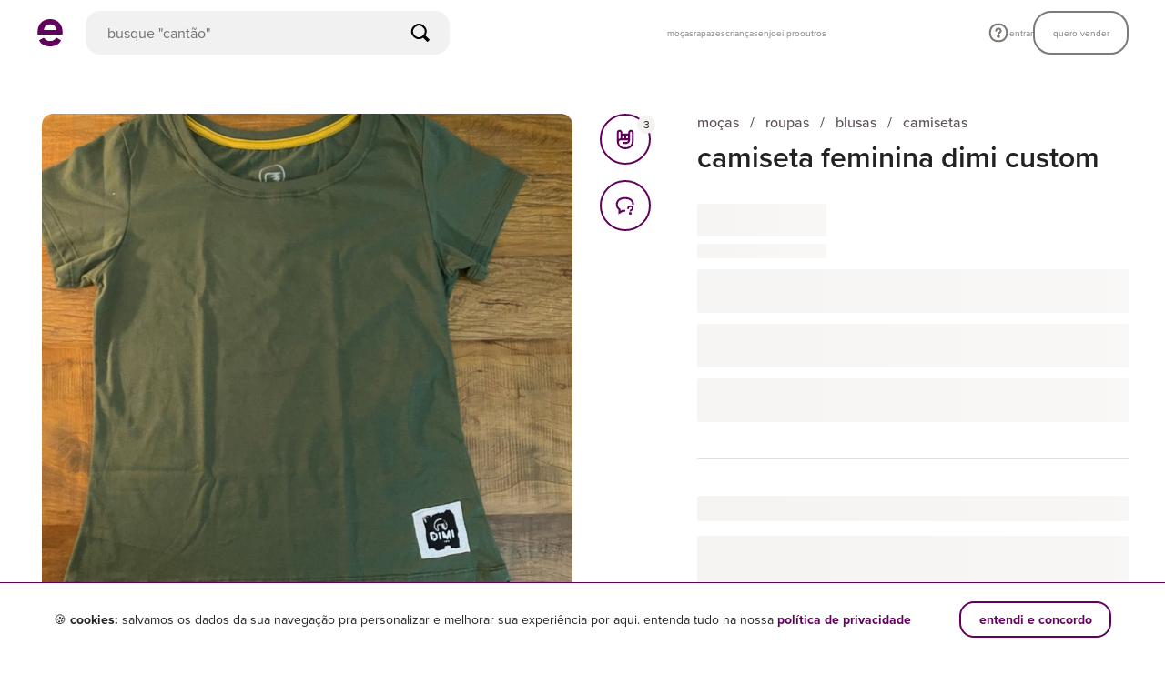

--- FILE ---
content_type: text/css
request_url: https://assets.enjoei.com.br/assets/packs/css/web/products/show-77882ce6.css
body_size: -273
content:
:root{font-size:10px}.ui-header[data-v-4c92413d]{z-index:7}.c-header{background-color:#fff;height:70px}.c-header.-with-search{height:135px}@media(min-width:1200px){.c-header,.c-header.-with-search{height:71px}}